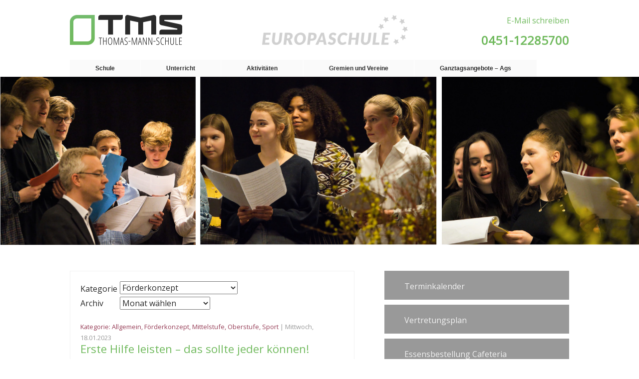

--- FILE ---
content_type: text/html; charset=UTF-8
request_url: https://www.thomas-mann-schule.de/category/foerderkonzept/
body_size: 13927
content:
<!doctype html>
<html lang="de"> <!--<html lang="en">-->
<head>
	<meta charset="UTF-8"> <!--<meta charset="UTF-8" /> -->

	<!-- Automatische Skalierung der Webseite auf Browserbreite-->
	<meta name="viewport" content="width=device-width, initial-scale=1.0, maximum-scale=1" />
	<title>Förderkonzept | Thomas-Mann-Schule</title>
	<meta name="description" content="Homepage der Thomas-Mann-Schule Lübeck - Europaschule">
	<!--<link rel="stylesheet" href="css/style.css">-->
	<link rel="stylesheet" href="https://www.thomas-mann-schule.de/wp-content/themes/TMS/style.css" type="text/css" media="screen" />
	<link rel="icon" type="image/png" href="img/ms-icon-310x310.png">
	<script src="https://code.jquery.com/jquery-1.11.1.min.js"></script>
	<!--<script src="http://ajax.googleapis.com/ajax/libs/jquery/1.8.3/jquery.min.js -->

<!-- JQUERY SLIDER -->
<script>
/*! http://responsiveslides.com v1.54 by @viljamis */
(function(c,I,B){c.fn.responsiveSlides=function(l){var a=c.extend({auto:!0,speed:500,timeout:4E3,pager:!1,nav:!1,random:!1,pause:!1,pauseControls:!0,prevText:"Previous",nextText:"Next",maxwidth:"",navContainer:"",manualControls:"",namespace:"rslides",before:c.noop,after:c.noop},l);return this.each(function(){B++;var f=c(this),s,r,t,m,p,q,n=0,e=f.children(),C=e.size(),h=parseFloat(a.speed),D=parseFloat(a.timeout),u=parseFloat(a.maxwidth),g=a.namespace,d=g+B,E=g+"_nav "+d+"_nav",v=g+"_here",j=d+"_on",
w=d+"_s",k=c("<ul class='"+g+"_tabs "+d+"_tabs' />"),x={"float":"left",position:"relative",opacity:1,zIndex:2},y={"float":"none",position:"absolute",opacity:0,zIndex:1},F=function(){var b=(document.body||document.documentElement).style,a="transition";if("string"===typeof b[a])return!0;s=["Moz","Webkit","Khtml","O","ms"];var a=a.charAt(0).toUpperCase()+a.substr(1),c;for(c=0;c<s.length;c++)if("string"===typeof b[s[c]+a])return!0;return!1}(),z=function(b){a.before(b);F?(e.removeClass(j).css(y).eq(b).addClass(j).css(x),
n=b,setTimeout(function(){a.after(b)},h)):e.stop().fadeOut(h,function(){c(this).removeClass(j).css(y).css("opacity",1)}).eq(b).fadeIn(h,function(){c(this).addClass(j).css(x);a.after(b);n=b})};a.random&&(e.sort(function(){return Math.round(Math.random())-0.5}),f.empty().append(e));e.each(function(a){this.id=w+a});f.addClass(g+" "+d);l&&l.maxwidth&&f.css("max-width",u);e.hide().css(y).eq(0).addClass(j).css(x).show();F&&e.show().css({"-webkit-transition":"opacity "+h+"ms ease-in-out","-moz-transition":"opacity "+
h+"ms ease-in-out","-o-transition":"opacity "+h+"ms ease-in-out",transition:"opacity "+h+"ms ease-in-out"});if(1<e.size()){if(D<h+100)return;if(a.pager&&!a.manualControls){var A=[];e.each(function(a){a+=1;A+="<li><a href='#' class='"+w+a+"'>"+a+"</a></li>"});k.append(A);l.navContainer?c(a.navContainer).append(k):f.after(k)}a.manualControls&&(k=c(a.manualControls),k.addClass(g+"_tabs "+d+"_tabs"));(a.pager||a.manualControls)&&k.find("li").each(function(a){c(this).addClass(w+(a+1))});if(a.pager||a.manualControls)q=
k.find("a"),r=function(a){q.closest("li").removeClass(v).eq(a).addClass(v)};a.auto&&(t=function(){p=setInterval(function(){e.stop(!0,!0);var b=n+1<C?n+1:0;(a.pager||a.manualControls)&&r(b);z(b)},D)},t());m=function(){a.auto&&(clearInterval(p),t())};a.pause&&f.hover(function(){clearInterval(p)},function(){m()});if(a.pager||a.manualControls)q.bind("click",function(b){b.preventDefault();a.pauseControls||m();b=q.index(this);n===b||c("."+j).queue("fx").length||(r(b),z(b))}).eq(0).closest("li").addClass(v),
a.pauseControls&&q.hover(function(){clearInterval(p)},function(){m()});if(a.nav){g="<a href='#' class='"+E+" prev'>"+a.prevText+"</a><a href='#' class='"+E+" next'>"+a.nextText+"</a>";l.navContainer?c(a.navContainer).append(g):f.after(g);var d=c("."+d+"_nav"),G=d.filter(".prev");d.bind("click",function(b){b.preventDefault();b=c("."+j);if(!b.queue("fx").length){var d=e.index(b);b=d-1;d=d+1<C?n+1:0;z(c(this)[0]===G[0]?b:d);if(a.pager||a.manualControls)r(c(this)[0]===G[0]?b:d);a.pauseControls||m()}});
a.pauseControls&&d.hover(function(){clearInterval(p)},function(){m()})}}if("undefined"===typeof document.body.style.maxWidth&&l.maxwidth){var H=function(){f.css("width","100%");f.width()>u&&f.css("width",u)};H();c(I).bind("resize",function(){H()})}})}})(jQuery,this,0);		
</script>	
	
	
	
	<!-- HOOK, allowe to insert functions in the head -->
	<meta name='robots' content='max-image-preview:large' />
	<style>img:is([sizes="auto" i], [sizes^="auto," i]) { contain-intrinsic-size: 3000px 1500px }</style>
	<link rel="alternate" type="application/rss+xml" title="Thomas-Mann-Schule &raquo; Förderkonzept Kategorie-Feed" href="https://www.thomas-mann-schule.de/category/foerderkonzept/feed/" />
<script type="text/javascript">
/* <![CDATA[ */
window._wpemojiSettings = {"baseUrl":"https:\/\/s.w.org\/images\/core\/emoji\/16.0.1\/72x72\/","ext":".png","svgUrl":"https:\/\/s.w.org\/images\/core\/emoji\/16.0.1\/svg\/","svgExt":".svg","source":{"concatemoji":"https:\/\/www.thomas-mann-schule.de\/wp-includes\/js\/wp-emoji-release.min.js?ver=6.8.3"}};
/*! This file is auto-generated */
!function(s,n){var o,i,e;function c(e){try{var t={supportTests:e,timestamp:(new Date).valueOf()};sessionStorage.setItem(o,JSON.stringify(t))}catch(e){}}function p(e,t,n){e.clearRect(0,0,e.canvas.width,e.canvas.height),e.fillText(t,0,0);var t=new Uint32Array(e.getImageData(0,0,e.canvas.width,e.canvas.height).data),a=(e.clearRect(0,0,e.canvas.width,e.canvas.height),e.fillText(n,0,0),new Uint32Array(e.getImageData(0,0,e.canvas.width,e.canvas.height).data));return t.every(function(e,t){return e===a[t]})}function u(e,t){e.clearRect(0,0,e.canvas.width,e.canvas.height),e.fillText(t,0,0);for(var n=e.getImageData(16,16,1,1),a=0;a<n.data.length;a++)if(0!==n.data[a])return!1;return!0}function f(e,t,n,a){switch(t){case"flag":return n(e,"\ud83c\udff3\ufe0f\u200d\u26a7\ufe0f","\ud83c\udff3\ufe0f\u200b\u26a7\ufe0f")?!1:!n(e,"\ud83c\udde8\ud83c\uddf6","\ud83c\udde8\u200b\ud83c\uddf6")&&!n(e,"\ud83c\udff4\udb40\udc67\udb40\udc62\udb40\udc65\udb40\udc6e\udb40\udc67\udb40\udc7f","\ud83c\udff4\u200b\udb40\udc67\u200b\udb40\udc62\u200b\udb40\udc65\u200b\udb40\udc6e\u200b\udb40\udc67\u200b\udb40\udc7f");case"emoji":return!a(e,"\ud83e\udedf")}return!1}function g(e,t,n,a){var r="undefined"!=typeof WorkerGlobalScope&&self instanceof WorkerGlobalScope?new OffscreenCanvas(300,150):s.createElement("canvas"),o=r.getContext("2d",{willReadFrequently:!0}),i=(o.textBaseline="top",o.font="600 32px Arial",{});return e.forEach(function(e){i[e]=t(o,e,n,a)}),i}function t(e){var t=s.createElement("script");t.src=e,t.defer=!0,s.head.appendChild(t)}"undefined"!=typeof Promise&&(o="wpEmojiSettingsSupports",i=["flag","emoji"],n.supports={everything:!0,everythingExceptFlag:!0},e=new Promise(function(e){s.addEventListener("DOMContentLoaded",e,{once:!0})}),new Promise(function(t){var n=function(){try{var e=JSON.parse(sessionStorage.getItem(o));if("object"==typeof e&&"number"==typeof e.timestamp&&(new Date).valueOf()<e.timestamp+604800&&"object"==typeof e.supportTests)return e.supportTests}catch(e){}return null}();if(!n){if("undefined"!=typeof Worker&&"undefined"!=typeof OffscreenCanvas&&"undefined"!=typeof URL&&URL.createObjectURL&&"undefined"!=typeof Blob)try{var e="postMessage("+g.toString()+"("+[JSON.stringify(i),f.toString(),p.toString(),u.toString()].join(",")+"));",a=new Blob([e],{type:"text/javascript"}),r=new Worker(URL.createObjectURL(a),{name:"wpTestEmojiSupports"});return void(r.onmessage=function(e){c(n=e.data),r.terminate(),t(n)})}catch(e){}c(n=g(i,f,p,u))}t(n)}).then(function(e){for(var t in e)n.supports[t]=e[t],n.supports.everything=n.supports.everything&&n.supports[t],"flag"!==t&&(n.supports.everythingExceptFlag=n.supports.everythingExceptFlag&&n.supports[t]);n.supports.everythingExceptFlag=n.supports.everythingExceptFlag&&!n.supports.flag,n.DOMReady=!1,n.readyCallback=function(){n.DOMReady=!0}}).then(function(){return e}).then(function(){var e;n.supports.everything||(n.readyCallback(),(e=n.source||{}).concatemoji?t(e.concatemoji):e.wpemoji&&e.twemoji&&(t(e.twemoji),t(e.wpemoji)))}))}((window,document),window._wpemojiSettings);
/* ]]> */
</script>
<style id='wp-emoji-styles-inline-css' type='text/css'>

	img.wp-smiley, img.emoji {
		display: inline !important;
		border: none !important;
		box-shadow: none !important;
		height: 1em !important;
		width: 1em !important;
		margin: 0 0.07em !important;
		vertical-align: -0.1em !important;
		background: none !important;
		padding: 0 !important;
	}
</style>
<link rel='stylesheet' id='wp-block-library-css' href='https://www.thomas-mann-schule.de/wp-includes/css/dist/block-library/style.min.css?ver=6.8.3' type='text/css' media='all' />
<style id='classic-theme-styles-inline-css' type='text/css'>
/*! This file is auto-generated */
.wp-block-button__link{color:#fff;background-color:#32373c;border-radius:9999px;box-shadow:none;text-decoration:none;padding:calc(.667em + 2px) calc(1.333em + 2px);font-size:1.125em}.wp-block-file__button{background:#32373c;color:#fff;text-decoration:none}
</style>
<link rel='stylesheet' id='sugar-calendar-block-style-css' href='https://www.thomas-mann-schule.de/wp-content/plugins/sugar-calendar-lite/src/Block/Calendar/build/style-index.css?ver=1.0.1' type='text/css' media='all' />
<link rel='stylesheet' id='sugar-calendar-event-list-block-style-css' href='https://www.thomas-mann-schule.de/wp-content/plugins/sugar-calendar-lite/src/Block/EventList/build/style-index.css?ver=1.0.1' type='text/css' media='all' />
<style id='global-styles-inline-css' type='text/css'>
:root{--wp--preset--aspect-ratio--square: 1;--wp--preset--aspect-ratio--4-3: 4/3;--wp--preset--aspect-ratio--3-4: 3/4;--wp--preset--aspect-ratio--3-2: 3/2;--wp--preset--aspect-ratio--2-3: 2/3;--wp--preset--aspect-ratio--16-9: 16/9;--wp--preset--aspect-ratio--9-16: 9/16;--wp--preset--color--black: #000000;--wp--preset--color--cyan-bluish-gray: #abb8c3;--wp--preset--color--white: #ffffff;--wp--preset--color--pale-pink: #f78da7;--wp--preset--color--vivid-red: #cf2e2e;--wp--preset--color--luminous-vivid-orange: #ff6900;--wp--preset--color--luminous-vivid-amber: #fcb900;--wp--preset--color--light-green-cyan: #7bdcb5;--wp--preset--color--vivid-green-cyan: #00d084;--wp--preset--color--pale-cyan-blue: #8ed1fc;--wp--preset--color--vivid-cyan-blue: #0693e3;--wp--preset--color--vivid-purple: #9b51e0;--wp--preset--gradient--vivid-cyan-blue-to-vivid-purple: linear-gradient(135deg,rgba(6,147,227,1) 0%,rgb(155,81,224) 100%);--wp--preset--gradient--light-green-cyan-to-vivid-green-cyan: linear-gradient(135deg,rgb(122,220,180) 0%,rgb(0,208,130) 100%);--wp--preset--gradient--luminous-vivid-amber-to-luminous-vivid-orange: linear-gradient(135deg,rgba(252,185,0,1) 0%,rgba(255,105,0,1) 100%);--wp--preset--gradient--luminous-vivid-orange-to-vivid-red: linear-gradient(135deg,rgba(255,105,0,1) 0%,rgb(207,46,46) 100%);--wp--preset--gradient--very-light-gray-to-cyan-bluish-gray: linear-gradient(135deg,rgb(238,238,238) 0%,rgb(169,184,195) 100%);--wp--preset--gradient--cool-to-warm-spectrum: linear-gradient(135deg,rgb(74,234,220) 0%,rgb(151,120,209) 20%,rgb(207,42,186) 40%,rgb(238,44,130) 60%,rgb(251,105,98) 80%,rgb(254,248,76) 100%);--wp--preset--gradient--blush-light-purple: linear-gradient(135deg,rgb(255,206,236) 0%,rgb(152,150,240) 100%);--wp--preset--gradient--blush-bordeaux: linear-gradient(135deg,rgb(254,205,165) 0%,rgb(254,45,45) 50%,rgb(107,0,62) 100%);--wp--preset--gradient--luminous-dusk: linear-gradient(135deg,rgb(255,203,112) 0%,rgb(199,81,192) 50%,rgb(65,88,208) 100%);--wp--preset--gradient--pale-ocean: linear-gradient(135deg,rgb(255,245,203) 0%,rgb(182,227,212) 50%,rgb(51,167,181) 100%);--wp--preset--gradient--electric-grass: linear-gradient(135deg,rgb(202,248,128) 0%,rgb(113,206,126) 100%);--wp--preset--gradient--midnight: linear-gradient(135deg,rgb(2,3,129) 0%,rgb(40,116,252) 100%);--wp--preset--font-size--small: 13px;--wp--preset--font-size--medium: 20px;--wp--preset--font-size--large: 36px;--wp--preset--font-size--x-large: 42px;--wp--preset--spacing--20: 0.44rem;--wp--preset--spacing--30: 0.67rem;--wp--preset--spacing--40: 1rem;--wp--preset--spacing--50: 1.5rem;--wp--preset--spacing--60: 2.25rem;--wp--preset--spacing--70: 3.38rem;--wp--preset--spacing--80: 5.06rem;--wp--preset--shadow--natural: 6px 6px 9px rgba(0, 0, 0, 0.2);--wp--preset--shadow--deep: 12px 12px 50px rgba(0, 0, 0, 0.4);--wp--preset--shadow--sharp: 6px 6px 0px rgba(0, 0, 0, 0.2);--wp--preset--shadow--outlined: 6px 6px 0px -3px rgba(255, 255, 255, 1), 6px 6px rgba(0, 0, 0, 1);--wp--preset--shadow--crisp: 6px 6px 0px rgba(0, 0, 0, 1);}:where(.is-layout-flex){gap: 0.5em;}:where(.is-layout-grid){gap: 0.5em;}body .is-layout-flex{display: flex;}.is-layout-flex{flex-wrap: wrap;align-items: center;}.is-layout-flex > :is(*, div){margin: 0;}body .is-layout-grid{display: grid;}.is-layout-grid > :is(*, div){margin: 0;}:where(.wp-block-columns.is-layout-flex){gap: 2em;}:where(.wp-block-columns.is-layout-grid){gap: 2em;}:where(.wp-block-post-template.is-layout-flex){gap: 1.25em;}:where(.wp-block-post-template.is-layout-grid){gap: 1.25em;}.has-black-color{color: var(--wp--preset--color--black) !important;}.has-cyan-bluish-gray-color{color: var(--wp--preset--color--cyan-bluish-gray) !important;}.has-white-color{color: var(--wp--preset--color--white) !important;}.has-pale-pink-color{color: var(--wp--preset--color--pale-pink) !important;}.has-vivid-red-color{color: var(--wp--preset--color--vivid-red) !important;}.has-luminous-vivid-orange-color{color: var(--wp--preset--color--luminous-vivid-orange) !important;}.has-luminous-vivid-amber-color{color: var(--wp--preset--color--luminous-vivid-amber) !important;}.has-light-green-cyan-color{color: var(--wp--preset--color--light-green-cyan) !important;}.has-vivid-green-cyan-color{color: var(--wp--preset--color--vivid-green-cyan) !important;}.has-pale-cyan-blue-color{color: var(--wp--preset--color--pale-cyan-blue) !important;}.has-vivid-cyan-blue-color{color: var(--wp--preset--color--vivid-cyan-blue) !important;}.has-vivid-purple-color{color: var(--wp--preset--color--vivid-purple) !important;}.has-black-background-color{background-color: var(--wp--preset--color--black) !important;}.has-cyan-bluish-gray-background-color{background-color: var(--wp--preset--color--cyan-bluish-gray) !important;}.has-white-background-color{background-color: var(--wp--preset--color--white) !important;}.has-pale-pink-background-color{background-color: var(--wp--preset--color--pale-pink) !important;}.has-vivid-red-background-color{background-color: var(--wp--preset--color--vivid-red) !important;}.has-luminous-vivid-orange-background-color{background-color: var(--wp--preset--color--luminous-vivid-orange) !important;}.has-luminous-vivid-amber-background-color{background-color: var(--wp--preset--color--luminous-vivid-amber) !important;}.has-light-green-cyan-background-color{background-color: var(--wp--preset--color--light-green-cyan) !important;}.has-vivid-green-cyan-background-color{background-color: var(--wp--preset--color--vivid-green-cyan) !important;}.has-pale-cyan-blue-background-color{background-color: var(--wp--preset--color--pale-cyan-blue) !important;}.has-vivid-cyan-blue-background-color{background-color: var(--wp--preset--color--vivid-cyan-blue) !important;}.has-vivid-purple-background-color{background-color: var(--wp--preset--color--vivid-purple) !important;}.has-black-border-color{border-color: var(--wp--preset--color--black) !important;}.has-cyan-bluish-gray-border-color{border-color: var(--wp--preset--color--cyan-bluish-gray) !important;}.has-white-border-color{border-color: var(--wp--preset--color--white) !important;}.has-pale-pink-border-color{border-color: var(--wp--preset--color--pale-pink) !important;}.has-vivid-red-border-color{border-color: var(--wp--preset--color--vivid-red) !important;}.has-luminous-vivid-orange-border-color{border-color: var(--wp--preset--color--luminous-vivid-orange) !important;}.has-luminous-vivid-amber-border-color{border-color: var(--wp--preset--color--luminous-vivid-amber) !important;}.has-light-green-cyan-border-color{border-color: var(--wp--preset--color--light-green-cyan) !important;}.has-vivid-green-cyan-border-color{border-color: var(--wp--preset--color--vivid-green-cyan) !important;}.has-pale-cyan-blue-border-color{border-color: var(--wp--preset--color--pale-cyan-blue) !important;}.has-vivid-cyan-blue-border-color{border-color: var(--wp--preset--color--vivid-cyan-blue) !important;}.has-vivid-purple-border-color{border-color: var(--wp--preset--color--vivid-purple) !important;}.has-vivid-cyan-blue-to-vivid-purple-gradient-background{background: var(--wp--preset--gradient--vivid-cyan-blue-to-vivid-purple) !important;}.has-light-green-cyan-to-vivid-green-cyan-gradient-background{background: var(--wp--preset--gradient--light-green-cyan-to-vivid-green-cyan) !important;}.has-luminous-vivid-amber-to-luminous-vivid-orange-gradient-background{background: var(--wp--preset--gradient--luminous-vivid-amber-to-luminous-vivid-orange) !important;}.has-luminous-vivid-orange-to-vivid-red-gradient-background{background: var(--wp--preset--gradient--luminous-vivid-orange-to-vivid-red) !important;}.has-very-light-gray-to-cyan-bluish-gray-gradient-background{background: var(--wp--preset--gradient--very-light-gray-to-cyan-bluish-gray) !important;}.has-cool-to-warm-spectrum-gradient-background{background: var(--wp--preset--gradient--cool-to-warm-spectrum) !important;}.has-blush-light-purple-gradient-background{background: var(--wp--preset--gradient--blush-light-purple) !important;}.has-blush-bordeaux-gradient-background{background: var(--wp--preset--gradient--blush-bordeaux) !important;}.has-luminous-dusk-gradient-background{background: var(--wp--preset--gradient--luminous-dusk) !important;}.has-pale-ocean-gradient-background{background: var(--wp--preset--gradient--pale-ocean) !important;}.has-electric-grass-gradient-background{background: var(--wp--preset--gradient--electric-grass) !important;}.has-midnight-gradient-background{background: var(--wp--preset--gradient--midnight) !important;}.has-small-font-size{font-size: var(--wp--preset--font-size--small) !important;}.has-medium-font-size{font-size: var(--wp--preset--font-size--medium) !important;}.has-large-font-size{font-size: var(--wp--preset--font-size--large) !important;}.has-x-large-font-size{font-size: var(--wp--preset--font-size--x-large) !important;}
:where(.wp-block-post-template.is-layout-flex){gap: 1.25em;}:where(.wp-block-post-template.is-layout-grid){gap: 1.25em;}
:where(.wp-block-columns.is-layout-flex){gap: 2em;}:where(.wp-block-columns.is-layout-grid){gap: 2em;}
:root :where(.wp-block-pullquote){font-size: 1.5em;line-height: 1.6;}
</style>
<link rel='stylesheet' id='dashicons-css' href='https://www.thomas-mann-schule.de/wp-includes/css/dashicons.min.css?ver=6.8.3' type='text/css' media='all' />
<link rel='stylesheet' id='themename-style-css' href='https://www.thomas-mann-schule.de/wp-content/themes/TMS/style.css?ver=1.0' type='text/css' media='all' />
<script type="text/javascript" src="https://www.thomas-mann-schule.de/wp-includes/js/jquery/jquery.min.js?ver=3.7.1" id="jquery-core-js"></script>
<script type="text/javascript" src="https://www.thomas-mann-schule.de/wp-includes/js/jquery/jquery-migrate.min.js?ver=3.4.1" id="jquery-migrate-js"></script>
<script type="text/javascript" src="https://www.thomas-mann-schule.de/wp-content/plugins/sugar-calendar-lite/assets/lib/floating-ui/core-1.6.0.min.js?ver=1.6.0" id="floating-ui-core-js"></script>
<script type="text/javascript" src="https://www.thomas-mann-schule.de/wp-content/plugins/sugar-calendar-lite/assets/lib/floating-ui/dom-1.6.3.min.js?ver=1.6.3" id="floating-ui-dom-js"></script>
<script type="text/javascript" src="https://www.thomas-mann-schule.de/wp-content/plugins/sugar-calendar-lite/assets/lib/bootstrap-datepicker/bootstrap-datepicker.min.js?ver=1.10.0" id="bootstrap-datepicker-js"></script>
<script type="text/javascript" id="sugar-calendar-js-js-extra">
/* <![CDATA[ */
var sugar_calendar_obj = {"ajax_url":"https:\/\/www.thomas-mann-schule.de\/wp-admin\/admin-ajax.php","nonce":"45181447a6","strings":{"events_on":"Veranstaltungen am [Month Date]","this_month":"Diesen Monat","this_week":"Diese Woche","today":"Heute"},"settings":{"sow":1,"locale":"de_de","i18n":{"days":["Sonntag","Montag","Dienstag","Mittwoch","Donnerstag","Freitag","Samstag"],"daysShort":["So.","Mo.","Di.","Mi.","Do.","Fr.","Sa."],"daysMin":["S","M","D","M","D","F","S"],"months":["Januar","Februar","M\u00e4rz","April","Mai","Juni","Juli","August","September","Oktober","November","Dezember"],"monthsShort":["Jan.","Feb.","M\u00e4rz","Apr.","Mai","Juni","Juli","Aug.","Sep.","Okt.","Nov.","Dez."]}}};
/* ]]> */
</script>
<script type="text/javascript" src="https://www.thomas-mann-schule.de/wp-content/plugins/sugar-calendar-lite/assets/js/sugar-calendar.min.js?ver=3.9.1" id="sugar-calendar-js-js"></script>
<script type="text/javascript" id="sc-frontend-blocks-common-js-js-extra">
/* <![CDATA[ */
var sc_frontend_blocks_common_obj = {"ajax_url":"https:\/\/www.thomas-mann-schule.de\/wp-admin\/admin-ajax.php","nonce":"849a85c39f","strings":{"this_week":"Diese Woche"},"settings":{"sow":1,"locale":"de_de","i18n":{"days":["Sonntag","Montag","Dienstag","Mittwoch","Donnerstag","Freitag","Samstag"],"daysShort":["So.","Mo.","Di.","Mi.","Do.","Fr.","Sa."],"daysMin":["S","M","D","M","D","F","S"],"months":["Januar","Februar","M\u00e4rz","April","Mai","Juni","Juli","August","September","Oktober","November","Dezember"],"monthsShort":["Jan.","Feb.","M\u00e4rz","Apr.","Mai","Juni","Juli","Aug.","Sep.","Okt.","Nov.","Dez."]}}};
/* ]]> */
</script>
<script type="text/javascript" src="https://www.thomas-mann-schule.de/wp-content/plugins/sugar-calendar-lite/assets/js/frontend/blocks/common.min.js?ver=3.9.1" id="sc-frontend-blocks-common-js-js"></script>
<script type="text/javascript" id="sc-frontend-blocks-event-list-js-js-extra">
/* <![CDATA[ */
var SCEventListBlock = {"strings":{"no_events_criteria_based":"Es sind keine Veranstaltungen geplant, die deinen Kriterien entsprechen."}};
/* ]]> */
</script>
<script type="text/javascript" src="https://www.thomas-mann-schule.de/wp-content/plugins/sugar-calendar-lite/assets/js/frontend/blocks/event-list.min.js?ver=3.9.1" id="sc-frontend-blocks-event-list-js-js"></script>
<script type="text/javascript" src="https://www.thomas-mann-schule.de/wp-content/themes/TMS/js/script.js?ver=1" id="custom_script-js"></script>
<link rel="https://api.w.org/" href="https://www.thomas-mann-schule.de/wp-json/" /><link rel="alternate" title="JSON" type="application/json" href="https://www.thomas-mann-schule.de/wp-json/wp/v2/categories/64" /><link rel="EditURI" type="application/rsd+xml" title="RSD" href="https://www.thomas-mann-schule.de/xmlrpc.php?rsd" />
<meta name="generator" content="WordPress 6.8.3" />
        <style type="text/css">
            .sc_map_canvas img {
                max-width: none;
            }
        </style>
		<link rel="icon" href="https://www.thomas-mann-schule.de/wp-content/uploads/2022/05/cropped-ms-icon-310x310-1-32x32.png" sizes="32x32" />
<link rel="icon" href="https://www.thomas-mann-schule.de/wp-content/uploads/2022/05/cropped-ms-icon-310x310-1-192x192.png" sizes="192x192" />
<link rel="apple-touch-icon" href="https://www.thomas-mann-schule.de/wp-content/uploads/2022/05/cropped-ms-icon-310x310-1-180x180.png" />
<meta name="msapplication-TileImage" content="https://www.thomas-mann-schule.de/wp-content/uploads/2022/05/cropped-ms-icon-310x310-1-270x270.png" />
</head>

<!-- adds wp generated classes to the body -->
<body class="archive category category-foerderkonzept category-64 wp-theme-TMS">
	<header class="wrapper clearfix relative">
	<!-- img src="https://www.thomas-mann-schule.de/wp-content/themes/TMS/images/logo.png" alt="Thomas-Mann-Schule"-->
		<div id="logo">
		<a href="https://www.thomas-mann-schule.de">
			<!-- <img src="img/tms.png" alt="TMS Logo" /> -->
			
		</a>
		</div>

		<div id="europaschule">
		</div>
		
		<div id="menu">
			<!--&#9776;-->
		</div>

		<div class="headinfo">
			
			<a id="mail" href="mailto:Thomas-Mann-Schule.Luebeck@schule.landsh.de">E-Mail schreiben</a>
			<h2 class="phone">0451-12285700</h2>
			<!--<span>Thomas-Mann-Str 14, 23564 L&uuml;beck</span>-->
			
		</div>
		


		
	</header>

		<nav>
		<!-- container ohne automatischem div, menu_class auf attribut inline -->
			<ul id="menu-hauptmenu" class="inline"><li id="menu-item-1157" class="menu-item menu-item-type-post_type menu-item-object-page menu-item-has-children menu-item-1157"><a>Schule</a>
<ul class="sub-menu">
	<li id="menu-item-164" class="menu-item menu-item-type-post_type menu-item-object-page menu-item-164"><a href="https://www.thomas-mann-schule.de/schule/kontakt/">Kontakt</a></li>
	<li id="menu-item-169" class="menu-item menu-item-type-post_type menu-item-object-page menu-item-169"><a href="https://www.thomas-mann-schule.de/schule/schulportraet/">Schulporträt</a></li>
	<li id="menu-item-166" class="menu-item menu-item-type-post_type menu-item-object-page menu-item-166"><a href="https://www.thomas-mann-schule.de/schule/europaschule/">Europaschule</a></li>
	<li id="menu-item-167" class="menu-item menu-item-type-post_type menu-item-object-page menu-item-167"><a href="https://www.thomas-mann-schule.de/schule/gebaeude-und-ausstattung/">Gebäude und Ausstattung</a></li>
	<li id="menu-item-172" class="menu-item menu-item-type-post_type menu-item-object-page menu-item-172"><a href="https://www.thomas-mann-schule.de/schule/schulsozialarbeit/">Schulsozialarbeit</a></li>
	<li id="menu-item-6332" class="menu-item menu-item-type-post_type menu-item-object-page menu-item-6332"><a href="https://www.thomas-mann-schule.de/schule/download/">Download</a></li>
</ul>
</li>
<li id="menu-item-173" class="menu-item menu-item-type-post_type menu-item-object-page menu-item-has-children menu-item-173"><a>Unterricht</a>
<ul class="sub-menu">
	<li id="menu-item-178" class="menu-item menu-item-type-post_type menu-item-object-page menu-item-178"><a href="https://www.thomas-mann-schule.de/unterricht/orientierungsstufe/">Orientierungsstufe</a></li>
	<li id="menu-item-176" class="menu-item menu-item-type-post_type menu-item-object-page menu-item-176"><a href="https://www.thomas-mann-schule.de/unterricht/mittelstufe/">Mittelstufe</a></li>
	<li id="menu-item-177" class="menu-item menu-item-type-post_type menu-item-object-page menu-item-177"><a href="https://www.thomas-mann-schule.de/unterricht/oberstufe/">Oberstufe</a></li>
	<li id="menu-item-174" class="menu-item menu-item-type-post_type menu-item-object-page menu-item-174"><a href="https://www.thomas-mann-schule.de/unterricht/bilingualer-unterricht/">Bilingualer Unterricht</a></li>
	<li id="menu-item-10568" class="menu-item menu-item-type-post_type menu-item-object-page menu-item-10568"><a href="https://www.thomas-mann-schule.de/unterricht/digitale-medien/">Digitale Medien</a></li>
	<li id="menu-item-14736" class="menu-item menu-item-type-post_type menu-item-object-page menu-item-14736"><a href="https://www.thomas-mann-schule.de/unterricht/foerderkonzept-der-thomas-mann-schule/">Förderkonzept der Thomas-Mann-Schule</a></li>
	<li id="menu-item-10651" class="menu-item menu-item-type-post_type menu-item-object-page menu-item-10651"><a href="https://www.thomas-mann-schule.de/unterricht/begabtenfoerderung/">Begabtenförderung</a></li>
	<li id="menu-item-8343" class="menu-item menu-item-type-post_type menu-item-object-page menu-item-8343"><a href="https://www.thomas-mann-schule.de/unterricht/berufsorientierung/">Heb (d)einen Schatz! Berufs- und Studienorientierung an der TMS</a></li>
	<li id="menu-item-10576" class="menu-item menu-item-type-post_type menu-item-object-page menu-item-10576"><a href="https://www.thomas-mann-schule.de/unterricht/sinusschule/">Sinusschule</a></li>
	<li id="menu-item-21457" class="menu-item menu-item-type-post_type menu-item-object-page menu-item-21457"><a href="https://www.thomas-mann-schule.de/schulinterne-fachcurricula/">Schulinterne Fachcurricula</a></li>
	<li id="menu-item-4546" class="menu-item menu-item-type-post_type menu-item-object-page menu-item-4546"><a href="https://www.thomas-mann-schule.de/unterricht/latein/">Latein</a></li>
</ul>
</li>
<li id="menu-item-148" class="menu-item menu-item-type-post_type menu-item-object-page menu-item-has-children menu-item-148"><a>Aktivitäten</a>
<ul class="sub-menu">
	<li id="menu-item-9869" class="menu-item menu-item-type-post_type menu-item-object-page menu-item-9869"><a href="https://www.thomas-mann-schule.de/aktivitaeten/austellungen/">Ausstellungen</a></li>
	<li id="menu-item-153" class="menu-item menu-item-type-post_type menu-item-object-page menu-item-153"><a href="https://www.thomas-mann-schule.de/aktivitaeten/fahrten/">Fahrten und Exkursionen</a></li>
	<li id="menu-item-150" class="menu-item menu-item-type-post_type menu-item-object-page menu-item-150"><a href="https://www.thomas-mann-schule.de/aktivitaeten/schueleraustausche/">Schüleraustausche</a></li>
	<li id="menu-item-156" class="menu-item menu-item-type-post_type menu-item-object-page menu-item-156"><a href="https://www.thomas-mann-schule.de/aktivitaeten/schulsanitaetsdienst/">Schulsanitätsdienst</a></li>
	<li id="menu-item-154" class="menu-item menu-item-type-post_type menu-item-object-page menu-item-154"><a href="https://www.thomas-mann-schule.de/aktivitaeten/munol/">MUNOL – Model United Nations of Lübeck</a></li>
	<li id="menu-item-15171" class="menu-item menu-item-type-post_type menu-item-object-page menu-item-15171"><a href="https://www.thomas-mann-schule.de/aktivitaeten/internationale-schuelerschaft/">Internationale Schülerschaft</a></li>
	<li id="menu-item-4592" class="menu-item menu-item-type-post_type menu-item-object-page menu-item-4592"><a href="https://www.thomas-mann-schule.de/debating-club/">Debating Club</a></li>
	<li id="menu-item-5933" class="menu-item menu-item-type-post_type menu-item-object-page menu-item-5933"><a href="https://www.thomas-mann-schule.de/aktivitaeten/fairtrade-school/">Fairtrade-School</a></li>
	<li id="menu-item-8340" class="menu-item menu-item-type-post_type menu-item-object-page menu-item-8340"><a href="https://www.thomas-mann-schule.de/aktivitaeten/erasmus/">Erasmus</a></li>
	<li id="menu-item-8594" class="menu-item menu-item-type-post_type menu-item-object-page menu-item-8594"><a href="https://www.thomas-mann-schule.de/aktivitaeten/schuelerbuecherei-letterteig/">Schülerbücherei „Letterteig“</a></li>
</ul>
</li>
<li id="menu-item-158" class="menu-item menu-item-type-post_type menu-item-object-page menu-item-has-children menu-item-158"><a>Gremien und Vereine</a>
<ul class="sub-menu">
	<li id="menu-item-1718" class="menu-item menu-item-type-post_type menu-item-object-page menu-item-1718"><a href="https://www.thomas-mann-schule.de/gremien-und-vereine/themenabende-fuer-eltern/">Themenabende für Eltern</a></li>
	<li id="menu-item-162" class="menu-item menu-item-type-post_type menu-item-object-page menu-item-162"><a href="https://www.thomas-mann-schule.de/gremien-und-vereine/schuelervertretung/">Schüler*innenvertretung</a></li>
	<li id="menu-item-160" class="menu-item menu-item-type-post_type menu-item-object-page menu-item-160"><a href="https://www.thomas-mann-schule.de/gremien-und-vereine/elternbeirat/">Schulelternbeirat</a></li>
	<li id="menu-item-161" class="menu-item menu-item-type-post_type menu-item-object-page menu-item-161"><a href="https://www.thomas-mann-schule.de/gremien-und-vereine/kulturmark/">Kulturmark</a></li>
	<li id="menu-item-159" class="menu-item menu-item-type-post_type menu-item-object-page menu-item-159"><a href="https://www.thomas-mann-schule.de/gremien-und-vereine/ehemalige/">Ehemalige</a></li>
	<li id="menu-item-163" class="menu-item menu-item-type-post_type menu-item-object-page menu-item-163"><a href="https://www.thomas-mann-schule.de/gremien-und-vereine/schulverein/">Schulverein</a></li>
	<li id="menu-item-17148" class="menu-item menu-item-type-post_type menu-item-object-page menu-item-17148"><a href="https://www.thomas-mann-schule.de/gremien-und-vereine/munol-e-v/">Munol e.V.</a></li>
</ul>
</li>
<li id="menu-item-17066" class="menu-item menu-item-type-post_type menu-item-object-page menu-item-has-children menu-item-17066"><a>Ganztagsangebote – Ags</a>
<ul class="sub-menu">
	<li id="menu-item-149" class="menu-item menu-item-type-post_type menu-item-object-page menu-item-149"><a href="https://www.thomas-mann-schule.de/ganztagsangebote-ags/arbeitsgemeinschaften/">Arbeitsgemeinschaften</a></li>
	<li id="menu-item-17152" class="menu-item menu-item-type-post_type menu-item-object-page menu-item-17152"><a href="https://www.thomas-mann-schule.de/ganztagsangebote-ags/hausaufgabenbetreuung/">Hausaufgabenbetreuung</a></li>
	<li id="menu-item-17153" class="menu-item menu-item-type-post_type menu-item-object-page menu-item-17153"><a href="https://www.thomas-mann-schule.de/ganztagsangebote-ags/chor-musical-mornings/">Chor – Musical Mornings</a></li>
	<li id="menu-item-17154" class="menu-item menu-item-type-post_type menu-item-object-page menu-item-17154"><a href="https://www.thomas-mann-schule.de/ganztagsangebote-ags/drama-ag/">Drama Club 5</a></li>
	<li id="menu-item-17158" class="menu-item menu-item-type-post_type menu-item-object-page menu-item-17158"><a href="https://www.thomas-mann-schule.de/ganztagsangebote-ags/europa-ag/">Europa-AG</a></li>
	<li id="menu-item-17800" class="menu-item menu-item-type-post_type menu-item-object-page menu-item-17800"><a href="https://www.thomas-mann-schule.de/ganztagsangebote-ags/fairtrade-ag/">Fairtrade-AG</a></li>
	<li id="menu-item-18202" class="menu-item menu-item-type-post_type menu-item-object-page menu-item-18202"><a href="https://www.thomas-mann-schule.de/ganztagsangebote-ags/fussball-ag/">Fußball-AG für Jungen</a></li>
	<li id="menu-item-17143" class="menu-item menu-item-type-post_type menu-item-object-page menu-item-17143"><a href="https://www.thomas-mann-schule.de/ganztagsangebote-ags/grafik-und-computerspiel-ag/">Grafik- und Computerspiel-AG</a></li>
	<li id="menu-item-17142" class="menu-item menu-item-type-post_type menu-item-object-page menu-item-17142"><a href="https://www.thomas-mann-schule.de/ganztagsangebote-ags/greenteam/">Greenteam</a></li>
	<li id="menu-item-17141" class="menu-item menu-item-type-post_type menu-item-object-page menu-item-17141"><a href="https://www.thomas-mann-schule.de/ganztagsangebote-ags/jonglage-und-artistik/">Jonglage und Artistik</a></li>
	<li id="menu-item-17140" class="menu-item menu-item-type-post_type menu-item-object-page menu-item-17140"><a href="https://www.thomas-mann-schule.de/ganztagsangebote-ags/journalismus-ag/">Journalismus-AG</a></li>
	<li id="menu-item-17138" class="menu-item menu-item-type-post_type menu-item-object-page menu-item-17138"><a href="https://www.thomas-mann-schule.de/ganztagsangebote-ags/kunst-ag/">Kunst-AG</a></li>
	<li id="menu-item-17137" class="menu-item menu-item-type-post_type menu-item-object-page menu-item-17137"><a href="https://www.thomas-mann-schule.de/ganztagsangebote-ags/literatur-ag/">Literatur-AG</a></li>
	<li id="menu-item-17136" class="menu-item menu-item-type-post_type menu-item-object-page menu-item-17136"><a href="https://www.thomas-mann-schule.de/ganztagsangebote-ags/mathe-ag/">Mathe-AG</a></li>
	<li id="menu-item-17135" class="menu-item menu-item-type-post_type menu-item-object-page menu-item-17135"><a href="https://www.thomas-mann-schule.de/ganztagsangebote-ags/mini-europa-ag/">Mini-Europa-AG</a></li>
	<li id="menu-item-17134" class="menu-item menu-item-type-post_type menu-item-object-page menu-item-17134"><a href="https://www.thomas-mann-schule.de/ganztagsangebote-ags/percussion-ag/">Percussion-AG</a></li>
	<li id="menu-item-17133" class="menu-item menu-item-type-post_type menu-item-object-page menu-item-17133"><a href="https://www.thomas-mann-schule.de/ganztagsangebote-ags/robotik-ag/">Robotik-AG</a></li>
	<li id="menu-item-155" class="menu-item menu-item-type-post_type menu-item-object-page menu-item-155"><a href="https://www.thomas-mann-schule.de/ganztagsangebote-ags/ruderriege/">Ruderriege</a></li>
	<li id="menu-item-17132" class="menu-item menu-item-type-post_type menu-item-object-page menu-item-17132"><a href="https://www.thomas-mann-schule.de/ganztagsangebote-ags/schach-ag/">Schach-AG</a></li>
	<li id="menu-item-17131" class="menu-item menu-item-type-post_type menu-item-object-page menu-item-17131"><a href="https://www.thomas-mann-schule.de/ganztagsangebote-ags/schul-chor/">Schul-Chor</a></li>
	<li id="menu-item-17130" class="menu-item menu-item-type-post_type menu-item-object-page menu-item-17130"><a href="https://www.thomas-mann-schule.de/ganztagsangebote-ags/segeln/">Segeln</a></li>
</ul>
</li>
</ul>			
<!--
			<form style="float:right;" method="get" id="searchform" action="/index.php">
				<input style="outline: 0;" type="text" value="" name="s" id="s" size="6" />
				<input type="submit" id="search_submit" value="Suchen" />
			</form>
-->
			
		</nav>	

		<ul class="rslides">
			<li><img src="/img/pano2020.jpg" alt=""></li>
		  <li><img src="/img/pano1a.jpg" alt=""></li>
		  <li><img src="/img/pano2a.jpg" alt=""></li>
		  <li><img src="/img/pano3a.jpg" alt=""></li>
		  <li><img src="/img/pano2019.jpg" alt=""></li>
			<li><img src="/img/pano2019b.jpg" alt=""></li>
			
		</ul>


	<div id="content" class="wrapper clearfix">
		<main class="p20">

    <form class="form_aktuelles">
    
    <table>
  <tr>
    <td>Kategorie</td>
    <td>
	        
	<select  name='cat' id='cat' class='postform'>
	<option class="level-0" value="1">Allgemein</option>
	<option class="level-0" value="2">Fahrten und Exkursionen</option>
	<option class="level-0" value="3">Austausche</option>
	<option class="level-0" value="4">Arbeitsgemeinschaften</option>
	<option class="level-0" value="7">Europaschule</option>
	<option class="level-0" value="8">Schulsozialarbeit</option>
	<option class="level-0" value="9">Ruderriege</option>
	<option class="level-0" value="10">body &amp; drum</option>
	<option class="level-0" value="11">Munol</option>
	<option class="level-0" value="12">Comenius</option>
	<option class="level-0" value="13">Schulsanitätsdienst</option>
	<option class="level-0" value="14">Schüler*innenvertretung</option>
	<option class="level-0" value="15">Elternbeirat</option>
	<option class="level-0" value="16">Kulturmark</option>
	<option class="level-0" value="17">Schulverein</option>
	<option class="level-0" value="18">Ehemalige</option>
	<option class="level-0" value="19">Sport</option>
	<option class="level-0" value="20">Bilingualer Unterricht</option>
	<option class="level-0" value="21">Oberstufe</option>
	<option class="level-0" value="22">Orientierungsstufe</option>
	<option class="level-0" value="23">Gebäude und Ausstattung</option>
	<option class="level-0" value="24">Kunst</option>
	<option class="level-0" value="26">Theater</option>
	<option class="level-0" value="27">WiPo</option>
	<option class="level-0" value="28">Letterteig</option>
	<option class="level-0" value="29">Sprachen</option>
	<option class="level-0" value="30">Fächerangebot</option>
	<option class="level-0" value="34">Musik</option>
	<option class="level-0" value="36">Mittelstufe</option>
	<option class="level-0" value="37">Themenabende für Eltern</option>
	<option class="level-0" value="38">Mathematik</option>
	<option class="level-0" value="39">Englisch</option>
	<option class="level-0" value="40">Französisch</option>
	<option class="level-0" value="41">Deutsch</option>
	<option class="level-0" value="42">Schilfprojekt</option>
	<option class="level-0" value="43">THIMUN</option>
	<option class="level-0" value="44">Latein</option>
	<option class="level-0" value="45">Geographie</option>
	<option class="level-0" value="46">Biologie</option>
	<option class="level-0" value="47">Geschichte</option>
	<option class="level-0" value="48">Religion/Philosophie</option>
	<option class="level-0" value="49">RIMUN</option>
	<option class="level-0" value="50">Fairtrade-School</option>
	<option class="level-0" value="51">Spanisch</option>
	<option class="level-0" value="52">Erasmus</option>
	<option class="level-0" value="53">Berufsorientierung</option>
	<option class="level-0" value="57">Ausstellungen</option>
	<option class="level-0" value="58">Digitale Medien</option>
	<option class="level-0" value="60">Begabtenförderung</option>
	<option class="level-0" value="62">blechblaeserensemble</option>
	<option class="level-0" value="64" selected="selected">Förderkonzept</option>
	<option class="level-0" value="65">Internationale Schülerschaft</option>
	<option class="level-0" value="66">Wettbewerbe</option>
	<option class="level-0" value="67">fairtrade-ag</option>
</select>

<script type="text/javascript"><!--
    var dropdown = document.getElementById("cat");
    function onCatChange() {
		if ( dropdown.options[dropdown.selectedIndex].value > 0 ) {
			location.href = "https://www.thomas-mann-schule.de/?cat="+dropdown.options[dropdown.selectedIndex].value;
		}
    }
    dropdown.onchange = onCatChange;
--></script>
	    
    </td>
  </tr>
  <tr>
    <td>Archiv</td>
    <td>
		  <select name="archive-dropdown" onchange="document.location.href=this.options[this.selectedIndex].value;">
		  <option value="">Monat wählen</option> 
		  	<option value='https://www.thomas-mann-schule.de/2026/01/'> Januar 2026 &nbsp;(5)</option>
	<option value='https://www.thomas-mann-schule.de/2025/12/'> Dezember 2025 &nbsp;(13)</option>
	<option value='https://www.thomas-mann-schule.de/2025/11/'> November 2025 &nbsp;(16)</option>
	<option value='https://www.thomas-mann-schule.de/2025/10/'> Oktober 2025 &nbsp;(10)</option>
	<option value='https://www.thomas-mann-schule.de/2025/09/'> September 2025 &nbsp;(3)</option>
	<option value='https://www.thomas-mann-schule.de/2025/07/'> Juli 2025 &nbsp;(19)</option>
	<option value='https://www.thomas-mann-schule.de/2025/06/'> Juni 2025 &nbsp;(9)</option>
	<option value='https://www.thomas-mann-schule.de/2025/05/'> Mai 2025 &nbsp;(17)</option>
	<option value='https://www.thomas-mann-schule.de/2025/04/'> April 2025 &nbsp;(9)</option>
	<option value='https://www.thomas-mann-schule.de/2025/03/'> März 2025 &nbsp;(7)</option>
	<option value='https://www.thomas-mann-schule.de/2025/02/'> Februar 2025 &nbsp;(7)</option>
	<option value='https://www.thomas-mann-schule.de/2025/01/'> Januar 2025 &nbsp;(12)</option>
	<option value='https://www.thomas-mann-schule.de/2024/12/'> Dezember 2024 &nbsp;(14)</option>
	<option value='https://www.thomas-mann-schule.de/2024/11/'> November 2024 &nbsp;(11)</option>
	<option value='https://www.thomas-mann-schule.de/2024/10/'> Oktober 2024 &nbsp;(7)</option>
	<option value='https://www.thomas-mann-schule.de/2024/09/'> September 2024 &nbsp;(8)</option>
	<option value='https://www.thomas-mann-schule.de/2024/08/'> August 2024 &nbsp;(1)</option>
	<option value='https://www.thomas-mann-schule.de/2024/07/'> Juli 2024 &nbsp;(16)</option>
	<option value='https://www.thomas-mann-schule.de/2024/06/'> Juni 2024 &nbsp;(14)</option>
	<option value='https://www.thomas-mann-schule.de/2024/05/'> Mai 2024 &nbsp;(16)</option>
	<option value='https://www.thomas-mann-schule.de/2024/04/'> April 2024 &nbsp;(5)</option>
	<option value='https://www.thomas-mann-schule.de/2024/03/'> März 2024 &nbsp;(18)</option>
	<option value='https://www.thomas-mann-schule.de/2024/02/'> Februar 2024 &nbsp;(13)</option>
	<option value='https://www.thomas-mann-schule.de/2024/01/'> Januar 2024 &nbsp;(7)</option>
	<option value='https://www.thomas-mann-schule.de/2023/12/'> Dezember 2023 &nbsp;(17)</option>
	<option value='https://www.thomas-mann-schule.de/2023/11/'> November 2023 &nbsp;(20)</option>
	<option value='https://www.thomas-mann-schule.de/2023/10/'> Oktober 2023 &nbsp;(12)</option>
	<option value='https://www.thomas-mann-schule.de/2023/09/'> September 2023 &nbsp;(12)</option>
	<option value='https://www.thomas-mann-schule.de/2023/08/'> August 2023 &nbsp;(4)</option>
	<option value='https://www.thomas-mann-schule.de/2023/07/'> Juli 2023 &nbsp;(16)</option>
	<option value='https://www.thomas-mann-schule.de/2023/06/'> Juni 2023 &nbsp;(16)</option>
	<option value='https://www.thomas-mann-schule.de/2023/05/'> Mai 2023 &nbsp;(11)</option>
	<option value='https://www.thomas-mann-schule.de/2023/04/'> April 2023 &nbsp;(7)</option>
	<option value='https://www.thomas-mann-schule.de/2023/03/'> März 2023 &nbsp;(15)</option>
	<option value='https://www.thomas-mann-schule.de/2023/02/'> Februar 2023 &nbsp;(13)</option>
	<option value='https://www.thomas-mann-schule.de/2023/01/'> Januar 2023 &nbsp;(6)</option>
	<option value='https://www.thomas-mann-schule.de/2022/12/'> Dezember 2022 &nbsp;(13)</option>
	<option value='https://www.thomas-mann-schule.de/2022/11/'> November 2022 &nbsp;(15)</option>
	<option value='https://www.thomas-mann-schule.de/2022/10/'> Oktober 2022 &nbsp;(7)</option>
	<option value='https://www.thomas-mann-schule.de/2022/09/'> September 2022 &nbsp;(12)</option>
	<option value='https://www.thomas-mann-schule.de/2022/08/'> August 2022 &nbsp;(7)</option>
	<option value='https://www.thomas-mann-schule.de/2022/07/'> Juli 2022 &nbsp;(1)</option>
	<option value='https://www.thomas-mann-schule.de/2022/06/'> Juni 2022 &nbsp;(16)</option>
	<option value='https://www.thomas-mann-schule.de/2022/05/'> Mai 2022 &nbsp;(14)</option>
	<option value='https://www.thomas-mann-schule.de/2022/04/'> April 2022 &nbsp;(6)</option>
	<option value='https://www.thomas-mann-schule.de/2022/03/'> März 2022 &nbsp;(17)</option>
	<option value='https://www.thomas-mann-schule.de/2022/02/'> Februar 2022 &nbsp;(8)</option>
	<option value='https://www.thomas-mann-schule.de/2022/01/'> Januar 2022 &nbsp;(6)</option>
	<option value='https://www.thomas-mann-schule.de/2021/12/'> Dezember 2021 &nbsp;(12)</option>
	<option value='https://www.thomas-mann-schule.de/2021/11/'> November 2021 &nbsp;(11)</option>
	<option value='https://www.thomas-mann-schule.de/2021/10/'> Oktober 2021 &nbsp;(7)</option>
	<option value='https://www.thomas-mann-schule.de/2021/09/'> September 2021 &nbsp;(10)</option>
	<option value='https://www.thomas-mann-schule.de/2021/08/'> August 2021 &nbsp;(6)</option>
	<option value='https://www.thomas-mann-schule.de/2021/07/'> Juli 2021 &nbsp;(1)</option>
	<option value='https://www.thomas-mann-schule.de/2021/06/'> Juni 2021 &nbsp;(13)</option>
	<option value='https://www.thomas-mann-schule.de/2021/05/'> Mai 2021 &nbsp;(14)</option>
	<option value='https://www.thomas-mann-schule.de/2021/04/'> April 2021 &nbsp;(6)</option>
	<option value='https://www.thomas-mann-schule.de/2021/03/'> März 2021 &nbsp;(9)</option>
	<option value='https://www.thomas-mann-schule.de/2021/02/'> Februar 2021 &nbsp;(5)</option>
	<option value='https://www.thomas-mann-schule.de/2021/01/'> Januar 2021 &nbsp;(4)</option>
	<option value='https://www.thomas-mann-schule.de/2020/12/'> Dezember 2020 &nbsp;(7)</option>
	<option value='https://www.thomas-mann-schule.de/2020/11/'> November 2020 &nbsp;(13)</option>
	<option value='https://www.thomas-mann-schule.de/2020/10/'> Oktober 2020 &nbsp;(6)</option>
	<option value='https://www.thomas-mann-schule.de/2020/09/'> September 2020 &nbsp;(8)</option>
	<option value='https://www.thomas-mann-schule.de/2020/08/'> August 2020 &nbsp;(7)</option>
	<option value='https://www.thomas-mann-schule.de/2020/07/'> Juli 2020 &nbsp;(1)</option>
	<option value='https://www.thomas-mann-schule.de/2020/06/'> Juni 2020 &nbsp;(20)</option>
	<option value='https://www.thomas-mann-schule.de/2020/05/'> Mai 2020 &nbsp;(14)</option>
	<option value='https://www.thomas-mann-schule.de/2020/04/'> April 2020 &nbsp;(14)</option>
	<option value='https://www.thomas-mann-schule.de/2020/03/'> März 2020 &nbsp;(19)</option>
	<option value='https://www.thomas-mann-schule.de/2020/02/'> Februar 2020 &nbsp;(11)</option>
	<option value='https://www.thomas-mann-schule.de/2020/01/'> Januar 2020 &nbsp;(3)</option>
	<option value='https://www.thomas-mann-schule.de/2019/12/'> Dezember 2019 &nbsp;(8)</option>
	<option value='https://www.thomas-mann-schule.de/2019/11/'> November 2019 &nbsp;(8)</option>
	<option value='https://www.thomas-mann-schule.de/2019/10/'> Oktober 2019 &nbsp;(8)</option>
	<option value='https://www.thomas-mann-schule.de/2019/09/'> September 2019 &nbsp;(10)</option>
	<option value='https://www.thomas-mann-schule.de/2019/08/'> August 2019 &nbsp;(8)</option>
	<option value='https://www.thomas-mann-schule.de/2019/06/'> Juni 2019 &nbsp;(14)</option>
	<option value='https://www.thomas-mann-schule.de/2019/05/'> Mai 2019 &nbsp;(12)</option>
	<option value='https://www.thomas-mann-schule.de/2019/04/'> April 2019 &nbsp;(8)</option>
	<option value='https://www.thomas-mann-schule.de/2019/03/'> März 2019 &nbsp;(14)</option>
	<option value='https://www.thomas-mann-schule.de/2019/02/'> Februar 2019 &nbsp;(13)</option>
	<option value='https://www.thomas-mann-schule.de/2019/01/'> Januar 2019 &nbsp;(4)</option>
	<option value='https://www.thomas-mann-schule.de/2018/12/'> Dezember 2018 &nbsp;(12)</option>
	<option value='https://www.thomas-mann-schule.de/2018/11/'> November 2018 &nbsp;(13)</option>
	<option value='https://www.thomas-mann-schule.de/2018/10/'> Oktober 2018 &nbsp;(4)</option>
	<option value='https://www.thomas-mann-schule.de/2018/09/'> September 2018 &nbsp;(6)</option>
	<option value='https://www.thomas-mann-schule.de/2018/08/'> August 2018 &nbsp;(4)</option>
	<option value='https://www.thomas-mann-schule.de/2018/07/'> Juli 2018 &nbsp;(13)</option>
	<option value='https://www.thomas-mann-schule.de/2018/06/'> Juni 2018 &nbsp;(11)</option>
	<option value='https://www.thomas-mann-schule.de/2018/05/'> Mai 2018 &nbsp;(8)</option>
	<option value='https://www.thomas-mann-schule.de/2018/04/'> April 2018 &nbsp;(9)</option>
	<option value='https://www.thomas-mann-schule.de/2018/03/'> März 2018 &nbsp;(10)</option>
	<option value='https://www.thomas-mann-schule.de/2018/02/'> Februar 2018 &nbsp;(8)</option>
	<option value='https://www.thomas-mann-schule.de/2018/01/'> Januar 2018 &nbsp;(9)</option>
	<option value='https://www.thomas-mann-schule.de/2017/12/'> Dezember 2017 &nbsp;(14)</option>
	<option value='https://www.thomas-mann-schule.de/2017/11/'> November 2017 &nbsp;(7)</option>
	<option value='https://www.thomas-mann-schule.de/2017/10/'> Oktober 2017 &nbsp;(2)</option>
	<option value='https://www.thomas-mann-schule.de/2017/09/'> September 2017 &nbsp;(7)</option>
	<option value='https://www.thomas-mann-schule.de/2017/07/'> Juli 2017 &nbsp;(9)</option>
	<option value='https://www.thomas-mann-schule.de/2017/06/'> Juni 2017 &nbsp;(6)</option>
	<option value='https://www.thomas-mann-schule.de/2017/05/'> Mai 2017 &nbsp;(10)</option>
	<option value='https://www.thomas-mann-schule.de/2017/04/'> April 2017 &nbsp;(2)</option>
	<option value='https://www.thomas-mann-schule.de/2017/03/'> März 2017 &nbsp;(7)</option>
	<option value='https://www.thomas-mann-schule.de/2017/02/'> Februar 2017 &nbsp;(3)</option>
	<option value='https://www.thomas-mann-schule.de/2017/01/'> Januar 2017 &nbsp;(5)</option>
	<option value='https://www.thomas-mann-schule.de/2016/12/'> Dezember 2016 &nbsp;(6)</option>
	<option value='https://www.thomas-mann-schule.de/2016/11/'> November 2016 &nbsp;(2)</option>
	<option value='https://www.thomas-mann-schule.de/2016/10/'> Oktober 2016 &nbsp;(4)</option>
	<option value='https://www.thomas-mann-schule.de/2016/09/'> September 2016 &nbsp;(3)</option>
	<option value='https://www.thomas-mann-schule.de/2016/08/'> August 2016 &nbsp;(2)</option>
	<option value='https://www.thomas-mann-schule.de/2016/07/'> Juli 2016 &nbsp;(9)</option>
	<option value='https://www.thomas-mann-schule.de/2016/06/'> Juni 2016 &nbsp;(8)</option>
	<option value='https://www.thomas-mann-schule.de/2016/05/'> Mai 2016 &nbsp;(14)</option>
	<option value='https://www.thomas-mann-schule.de/2016/04/'> April 2016 &nbsp;(4)</option>
	<option value='https://www.thomas-mann-schule.de/2016/03/'> März 2016 &nbsp;(5)</option>
	<option value='https://www.thomas-mann-schule.de/2016/02/'> Februar 2016 &nbsp;(4)</option>
	<option value='https://www.thomas-mann-schule.de/2016/01/'> Januar 2016 &nbsp;(15)</option>
	<option value='https://www.thomas-mann-schule.de/2015/12/'> Dezember 2015 &nbsp;(9)</option>
	<option value='https://www.thomas-mann-schule.de/2015/11/'> November 2015 &nbsp;(7)</option>
	<option value='https://www.thomas-mann-schule.de/2015/10/'> Oktober 2015 &nbsp;(4)</option>
	<option value='https://www.thomas-mann-schule.de/2015/09/'> September 2015 &nbsp;(2)</option>
	<option value='https://www.thomas-mann-schule.de/2015/07/'> Juli 2015 &nbsp;(10)</option>
	<option value='https://www.thomas-mann-schule.de/2015/06/'> Juni 2015 &nbsp;(3)</option>
	<option value='https://www.thomas-mann-schule.de/2014/11/'> November 2014 &nbsp;(1)</option>
	<option value='https://www.thomas-mann-schule.de/2014/10/'> Oktober 2014 &nbsp;(1)</option>
	<option value='https://www.thomas-mann-schule.de/2014/09/'> September 2014 &nbsp;(7)</option>
	<option value='https://www.thomas-mann-schule.de/2014/08/'> August 2014 &nbsp;(2)</option>
	<option value='https://www.thomas-mann-schule.de/2014/07/'> Juli 2014 &nbsp;(8)</option>
	<option value='https://www.thomas-mann-schule.de/2014/06/'> Juni 2014 &nbsp;(10)</option>
	<option value='https://www.thomas-mann-schule.de/2014/03/'> März 2014 &nbsp;(2)</option>
	<option value='https://www.thomas-mann-schule.de/2013/12/'> Dezember 2013 &nbsp;(1)</option>
	<option value='https://www.thomas-mann-schule.de/2012/09/'> September 2012 &nbsp;(1)</option>
	<option value='https://www.thomas-mann-schule.de/2010/06/'> Juni 2010 &nbsp;(1)</option>
		</select>
    </td>

  </tr>
</table>
    

		
		<br/>

		
	</form>

<!-- WORDPRESS ARTICLES -->

	<article>
		<footer>
			<span class="red">Kategorie: <a href="https://www.thomas-mann-schule.de/category/allgemein/" rel="category tag">Allgemein</a>, <a href="https://www.thomas-mann-schule.de/category/foerderkonzept/" rel="category tag">Förderkonzept</a>, <a href="https://www.thomas-mann-schule.de/category/mittelstufe/" rel="category tag">Mittelstufe</a>, <a href="https://www.thomas-mann-schule.de/category/oberstufe/" rel="category tag">Oberstufe</a>, <a href="https://www.thomas-mann-schule.de/category/sport/" rel="category tag">Sport</a> </span>
			<span class="grey3"> | Mittwoch, 18.01.2023<!-- old the_date(...) --></span>
		</footer>
		
		<header>
			<h3><a href="https://www.thomas-mann-schule.de/was-muss-ich-als-ersthelfer-bei-sportverletzungen-tun-eine-theoriestunde-im-sportprofil-ee/">Erste Hilfe leisten &#8211; das sollte jeder können!</a></h3>
		</header>
		
<img width="150" height="150" src="https://www.thomas-mann-schule.de/wp-content/uploads/2023/01/2023-01-13-DRK-in-Ee-2-150x150.jpeg" class="imgarticle wp-post-image" alt="" decoding="async" />		<p>Was muss ich als Ersthelfer bei Sportverletzungen tun? Eine Theoriestunde im Sportprofil Ee Zum Abschluss unserer Unterrichtsreihe Sportbiologie-Einführung erhielten wir am 13.1.23 Unterstützung vom DRK. Aufmerksam verfolgten wir die Fallbeispiele des Rettungssanitäters Kim, der uns erklärte, wie wichtig die Beruhigung und Betreuung des Verletzten ist. Dann kommt die uns bekannte „PECH“-Regel zur Anwendung: Pausieren-Eiskühlung-Compression-Hochlagern. Verläuft [&hellip;]</p>
		
		<div class="clearfix"></div>
	</article>
		<article>
		<footer>
			<span class="red">Kategorie: <a href="https://www.thomas-mann-schule.de/category/allgemein/" rel="category tag">Allgemein</a>, <a href="https://www.thomas-mann-schule.de/category/foerderkonzept/" rel="category tag">Förderkonzept</a>, <a href="https://www.thomas-mann-schule.de/category/mittelstufe/" rel="category tag">Mittelstufe</a>, <a href="https://www.thomas-mann-schule.de/category/oberstufe/" rel="category tag">Oberstufe</a> </span>
			<span class="grey3"> | Donnerstag, 22.12.2022<!-- old the_date(...) --></span>
		</footer>
		
		<header>
			<h3><a href="https://www.thomas-mann-schule.de/ausbildung-schuelercoaches/">Ausbildung Schülercoaches</a></h3>
		</header>
		
<img width="150" height="150" src="https://www.thomas-mann-schule.de/wp-content/uploads/2022/12/PXL_20221205_130555169.MP_-scaled-e1671693643831-150x150.jpg" class="imgarticle wp-post-image" alt="" decoding="async" />		<p>Langsam neigt sich das Jahr dem Ende zu und auch die Coachingausbildung ist fast abgeschlossen. 30 Schülerinnen und Schüler aus dem E-Jahrgang haben sich für die Ausbildung zum Schülercoach im Rahmen ihres Gemeinschaftsdienstes entschieden. Seit Oktober lernen sie in mehreren Modulen, wie man als Schülercoach arbeitet. Dort lernen sie nicht nur den Umgang mit den [&hellip;]</p>
		
		<div class="clearfix"></div>
	</article>
		<article>
		<footer>
			<span class="red">Kategorie: <a href="https://www.thomas-mann-schule.de/category/allgemein/" rel="category tag">Allgemein</a>, <a href="https://www.thomas-mann-schule.de/category/foerderkonzept/" rel="category tag">Förderkonzept</a>, <a href="https://www.thomas-mann-schule.de/category/mittelstufe/" rel="category tag">Mittelstufe</a> </span>
			<span class="grey3"> | Mittwoch, 30.11.2022<!-- old the_date(...) --></span>
		</footer>
		
		<header>
			<h3><a href="https://www.thomas-mann-schule.de/elterninformation-zum-foerderkonzept/">Elterninformation zum Förderkonzept</a></h3>
		</header>
		
<img width="150" height="150" src="https://www.thomas-mann-schule.de/wp-content/uploads/2022/11/Ein-intensiver-Austausch-scaled-e1669828596140-150x150.jpg" class="imgarticle wp-post-image" alt="" decoding="async" />		<p>Am Dienstagabend, den 29.11.22 fand der Elterninformationsabend zum Förderkonzept der Thomas-Mann-Schule statt. Bei vorweihnachtlicher Stimmung kamen etwa 65 Eltern in die Aula der Schule, um sich über die Inhalte des Förderkonzeptes und die Versetzungsordnung der Mittelstufe von Frau Engler und Frau von Bargen informieren zu lassen. Im Anschluss an den informativen Teil, hatten die Eltern [&hellip;]</p>
		
		<div class="clearfix"></div>
	</article>
		
		<p class="center">
				&nbsp;&nbsp;&nbsp;&nbsp;
				</p>	
	




		</main>
		<aside id="sidebar" class="clear">
		
		<ul class="sidebuttons">
	<li>
		<a href="/terminkalender/">Terminkalender</a>
	</li>
	
	<li>
		<a href="https://tipo.webuntis.com/WebUntis/" target="_blank">Vertretungsplan</a>
	</li>
	
	
	<li>
	<a href="/cafeteria/" >Essensbestellung  Cafeteria</a>
	</li>
	<li>
		<a href="https://www.astradirect.de/" target="_blank">Schließfach mieten</a>
	</li>
</ul>

<div id="anfahrt">
	<h3 class="m10 grey3">Anfahrt: </h3>
	<iframe id="map" src="https://www.openstreetmap.org/export/embed.html?bbox=10.694031715393066%2C53.849741936301%2C10.732741355895996%2C53.87148270665647&amp;layer=transportmap&amp;marker=53.86061373354844%2C10.713386535644531">
	</iframe>
	<br/>
	<small><a href="https://www.openstreetmap.org/way/50429866#map=16/53.8617/10.7146">Gr&ouml;&szlig;ere Karte anzeigen</a></small>
</div>

<section id="awards">		
	<h3 class="m10 grey3">Wir sind dabei: </h3>
   
	<center><img src="/img/Logo Europaschulen1.png"></center><br>
	<center><img src="/img/Logo bne.png"><br></center>
	<center>
    <img style="margin-top: 20px"  src="/img/Botschafterschule.png">	
	</center><br>
	<center>
    <img src="/img/Erasmus+_Logo.jpg" width="300px">	
	</center><br>
	<center>
    <img src="/img/logo-zukunftsfond.JPG" width="300px">	
	</center><br>
	<center><img src="/img/bilingual_email_signatur.png"></center><br>

    <center> <img src="/img/sinussh.png"></center><br>
	<center>	<img src="/img/berufswahlsiegel.jpg" width="250px"></center><br>
	<center>
		<img  src="/img/Logo-Wir-sind-Fairtrade-School.jpg">
	</center><br>
	
	
		
	    
	
</section>

		</aside>
	</div>
	
	<footer id="footer" class="wrapper small grey3">
	
		<!-- OLD  <span>&copy; 2014 Thomas-Mann-Schule</span> -->
		<!-- NEW -->
		<span>&copy; 2026 Thomas-Mann-Schule </span> 
		
		
		<span class="floatright footer">Thomas-Mann-Str. 14, 23564 Lübeck | Tel. 0451/12285700, Fax. 0451/12285790 | <a href="https://www.thomas-mann-schule.de/kontakt/">Impressum</a> | <a href="https://www.thomas-mann-schule.de/schule/datenschutzerklaerung/">Datenschutz</a></span>
	</footer>
	
	<!-- Hook: Wordpress erlauben Funktionen nachträglich einzufügen -->
	<script type="speculationrules">
{"prefetch":[{"source":"document","where":{"and":[{"href_matches":"\/*"},{"not":{"href_matches":["\/wp-*.php","\/wp-admin\/*","\/wp-content\/uploads\/*","\/wp-content\/*","\/wp-content\/plugins\/*","\/wp-content\/themes\/TMS\/*","\/*\\?(.+)"]}},{"not":{"selector_matches":"a[rel~=\"nofollow\"]"}},{"not":{"selector_matches":".no-prefetch, .no-prefetch a"}}]},"eagerness":"conservative"}]}
</script>
<script type="text/javascript" src="https://www.thomas-mann-schule.de/wp-content/plugins/page-links-to/dist/new-tab.js?ver=3.3.7" id="page-links-to-js"></script>



<!-- JAVASCRIPT PART -->
<script>
	if($(window).width() > 480){
		// Hide all but first tab content on larger viewports
		$('.accordion__content:not(:first)').hide();
	
		// Activate first tab
		$('.accordion__title:first-child').addClass('active');
	
		} else {
		  
		// Hide all content items on narrow viewports
		$('.accordion__content').hide();
		};

		// The clicking action
		$('.accordion__title').on('click', function() {
		
		
		$('.accordion__content').hide();
		$(this).next().show().prev().addClass('active').siblings().removeClass('active');
	});
	
	window.onresize = displayNav;
	
	function displayNav() {
		if($(window).width() > 750 && $('nav').css('display') === 'none') {
			$('nav').css('display','block');
		}
	};

		/*$('.hover').bind('touchstart touchend', function(e) {
			//e.preventDefault();
			$(this).toggleClass('hover_effect');
		});
		*/
	
		
		$('#menu').click(function(){
			$('nav').slideToggle();
		});
		
		/*$('nav ul li').click(function() {
			$(this).toggleClass('showsub');
		});*/
		
		$('nav ul li').click(function() {
			$(this).toggleClass('showsub').siblings().removeClass('showsub');			
		});		

/*
		$('.accordion > li').click(function(e) {
			e.preventDefault();
			$('.accordion > li ul').css('height','0');
			
			if(!$(this).children('.sub-menu2').is(':visible'){
				
			});
		});
*/

/*
		$('.accordion > li').click(function(e) {
			e.preventDefault();
			$(this).children('.sub-menu2').css('height','0');
		});
*/
		

	
		
/*toggle version, geht nciht

		$('.accordion li').toggle(function(e){
			e.preventDefault();
			$(this).children('.sub-menu2').css('height','105px');
		}, function(e){
			e.preventDefault();
			$(this).children('.sub-menu2').css('height','0');
		});
*/


/*
		$('nav ul li:has(ul)').hover(function(){
			$(this).children('ul').animate({
				'max-height' : '400px',
				'opacity' : 1
			}, 500);
		}, function() {
			$(this).children('ul').animate({
				'max-height' : '0px',
				'opacity' : 0
			}, 1);
		});
*/

		
		$('#btn-x').on('click',function() {
			$(this).parent().slideUp('linear');
		});

	
</script>



<script>
  $(function() {
    $(".rslides").responsiveSlides({
	  auto: true,             // Boolean: Animate automatically, true or false
	  speed: 1000,             // Integer: Speed of the transition, in milliseconds
	  timeout: 5000,          // Integer: Time between slide transitions, in milliseconds
	  pager: false,           // Boolean: Show pager, true or false
	  nav: false,             // Boolean: Show navigation, true or false
	  random: false,          // Boolean: Randomize the order of the slides, true or false
	  pause: false,           // Boolean: Pause on hover, true or false
	  pauseControls: true,    // Boolean: Pause when hovering controls, true or false
	  prevText: "Previous",   // String: Text for the "previous" button
	  nextText: "Next",       // String: Text for the "next" button
	  maxwidth: "",           // Integer: Max-width of the slideshow, in pixels
	  navContainer: "",       // Selector: Where controls should be appended to, default is after the 'ul'
	  manualControls: "",     // Selector: Declare custom pager navigation
	  namespace: "rslides",   // String: Change the default namespace used
	  before: function(){},   // Function: Before callback
	  after: function(){}     // Function: After callback
	});
  });
</script>

<script>

	$(document).ready(function() {

	});
	
</script>

</body>
</html>

--- FILE ---
content_type: application/javascript
request_url: https://www.thomas-mann-schule.de/wp-content/themes/TMS/js/script.js?ver=1
body_size: -46
content:
(function(){

/* läuft nicht*/
		
		
});


